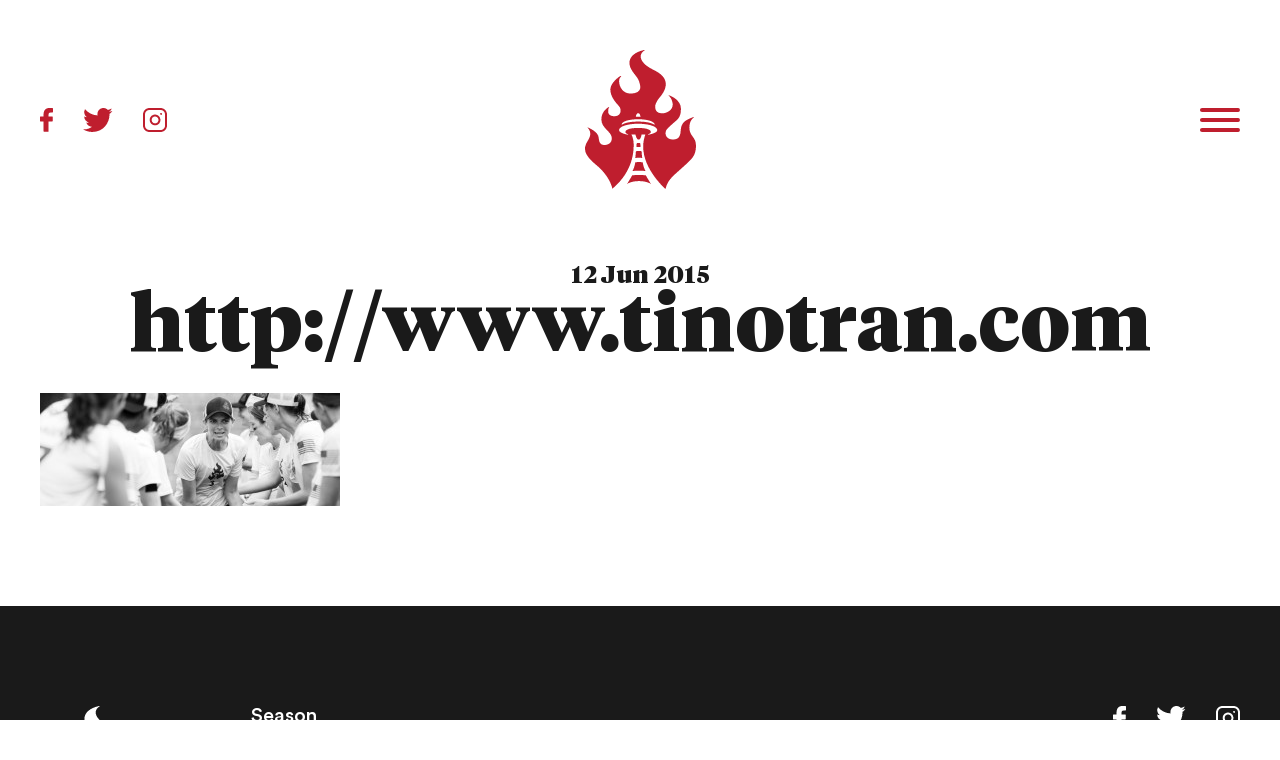

--- FILE ---
content_type: text/html; charset=UTF-8
request_url: https://seattleriot.org/roster/gwen-ambler/gwen-ambler-cover/
body_size: 4292
content:
<!DOCTYPE html>
<html>
<head>

	<meta charset="utf-8" />
	<meta http-equiv="x-ua-compatible" content="ie=edge">
	<meta name="viewport" content="width=device-width, initial-scale=1.0" />

	<link rel="stylesheet" href="https://use.typekit.net/cfp1omk.css">
	<link rel="stylesheet" type="text/css" media="all" href="https://seattleriot.org/wp-content/themes/seattle-riot/style.css" />
	
	<meta name='robots' content='index, follow, max-image-preview:large, max-snippet:-1, max-video-preview:-1' />

	<!-- This site is optimized with the Yoast SEO plugin v26.8 - https://yoast.com/product/yoast-seo-wordpress/ -->
	<title>http://www.tinotran.com &#8212; Seattle Riot</title>
	<link rel="canonical" href="https://seattleriot.org/roster/gwen-ambler/gwen-ambler-cover/" />
	<meta property="og:locale" content="en_US" />
	<meta property="og:type" content="article" />
	<meta property="og:title" content="http://www.tinotran.com &#8212; Seattle Riot" />
	<meta property="og:url" content="https://seattleriot.org/roster/gwen-ambler/gwen-ambler-cover/" />
	<meta property="og:site_name" content="Seattle Riot" />
	<meta property="article:modified_time" content="2015-06-18T04:49:33+00:00" />
	<meta property="og:image" content="https://seattleriot.org/roster/gwen-ambler/gwen-ambler-cover" />
	<meta property="og:image:width" content="1600" />
	<meta property="og:image:height" content="600" />
	<meta property="og:image:type" content="image/jpeg" />
	<script type="application/ld+json" class="yoast-schema-graph">{"@context":"https://schema.org","@graph":[{"@type":"WebPage","@id":"https://seattleriot.org/roster/gwen-ambler/gwen-ambler-cover/","url":"https://seattleriot.org/roster/gwen-ambler/gwen-ambler-cover/","name":"http://www.tinotran.com &#8212; Seattle Riot","isPartOf":{"@id":"https://seattleriot.org/#website"},"primaryImageOfPage":{"@id":"https://seattleriot.org/roster/gwen-ambler/gwen-ambler-cover/#primaryimage"},"image":{"@id":"https://seattleriot.org/roster/gwen-ambler/gwen-ambler-cover/#primaryimage"},"thumbnailUrl":"https://seattleriot.org/wp-content/uploads/2013/05/gwen-ambler-cover.jpg","datePublished":"2015-06-12T23:37:50+00:00","dateModified":"2015-06-18T04:49:33+00:00","breadcrumb":{"@id":"https://seattleriot.org/roster/gwen-ambler/gwen-ambler-cover/#breadcrumb"},"inLanguage":"en-US","potentialAction":[{"@type":"ReadAction","target":["https://seattleriot.org/roster/gwen-ambler/gwen-ambler-cover/"]}]},{"@type":"ImageObject","inLanguage":"en-US","@id":"https://seattleriot.org/roster/gwen-ambler/gwen-ambler-cover/#primaryimage","url":"https://seattleriot.org/wp-content/uploads/2013/05/gwen-ambler-cover.jpg","contentUrl":"https://seattleriot.org/wp-content/uploads/2013/05/gwen-ambler-cover.jpg","width":1600,"height":600,"caption":"Photo: Tino Tran"},{"@type":"BreadcrumbList","@id":"https://seattleriot.org/roster/gwen-ambler/gwen-ambler-cover/#breadcrumb","itemListElement":[{"@type":"ListItem","position":1,"name":"Home","item":"https://seattleriot.org/"},{"@type":"ListItem","position":2,"name":"Gwen Ambler","item":"https://seattleriot.org/roster/gwen-ambler/"},{"@type":"ListItem","position":3,"name":"http://www.tinotran.com"}]},{"@type":"WebSite","@id":"https://seattleriot.org/#website","url":"https://seattleriot.org/","name":"Seattle Riot","description":"World Champions","potentialAction":[{"@type":"SearchAction","target":{"@type":"EntryPoint","urlTemplate":"https://seattleriot.org/?s={search_term_string}"},"query-input":{"@type":"PropertyValueSpecification","valueRequired":true,"valueName":"search_term_string"}}],"inLanguage":"en-US"}]}</script>
	<!-- / Yoast SEO plugin. -->


<style id='wp-img-auto-sizes-contain-inline-css' type='text/css'>
img:is([sizes=auto i],[sizes^="auto," i]){contain-intrinsic-size:3000px 1500px}
/*# sourceURL=wp-img-auto-sizes-contain-inline-css */
</style>
<style id='wp-block-library-inline-css' type='text/css'>
:root{--wp-block-synced-color:#7a00df;--wp-block-synced-color--rgb:122,0,223;--wp-bound-block-color:var(--wp-block-synced-color);--wp-editor-canvas-background:#ddd;--wp-admin-theme-color:#007cba;--wp-admin-theme-color--rgb:0,124,186;--wp-admin-theme-color-darker-10:#006ba1;--wp-admin-theme-color-darker-10--rgb:0,107,160.5;--wp-admin-theme-color-darker-20:#005a87;--wp-admin-theme-color-darker-20--rgb:0,90,135;--wp-admin-border-width-focus:2px}@media (min-resolution:192dpi){:root{--wp-admin-border-width-focus:1.5px}}.wp-element-button{cursor:pointer}:root .has-very-light-gray-background-color{background-color:#eee}:root .has-very-dark-gray-background-color{background-color:#313131}:root .has-very-light-gray-color{color:#eee}:root .has-very-dark-gray-color{color:#313131}:root .has-vivid-green-cyan-to-vivid-cyan-blue-gradient-background{background:linear-gradient(135deg,#00d084,#0693e3)}:root .has-purple-crush-gradient-background{background:linear-gradient(135deg,#34e2e4,#4721fb 50%,#ab1dfe)}:root .has-hazy-dawn-gradient-background{background:linear-gradient(135deg,#faaca8,#dad0ec)}:root .has-subdued-olive-gradient-background{background:linear-gradient(135deg,#fafae1,#67a671)}:root .has-atomic-cream-gradient-background{background:linear-gradient(135deg,#fdd79a,#004a59)}:root .has-nightshade-gradient-background{background:linear-gradient(135deg,#330968,#31cdcf)}:root .has-midnight-gradient-background{background:linear-gradient(135deg,#020381,#2874fc)}:root{--wp--preset--font-size--normal:16px;--wp--preset--font-size--huge:42px}.has-regular-font-size{font-size:1em}.has-larger-font-size{font-size:2.625em}.has-normal-font-size{font-size:var(--wp--preset--font-size--normal)}.has-huge-font-size{font-size:var(--wp--preset--font-size--huge)}.has-text-align-center{text-align:center}.has-text-align-left{text-align:left}.has-text-align-right{text-align:right}.has-fit-text{white-space:nowrap!important}#end-resizable-editor-section{display:none}.aligncenter{clear:both}.items-justified-left{justify-content:flex-start}.items-justified-center{justify-content:center}.items-justified-right{justify-content:flex-end}.items-justified-space-between{justify-content:space-between}.screen-reader-text{border:0;clip-path:inset(50%);height:1px;margin:-1px;overflow:hidden;padding:0;position:absolute;width:1px;word-wrap:normal!important}.screen-reader-text:focus{background-color:#ddd;clip-path:none;color:#444;display:block;font-size:1em;height:auto;left:5px;line-height:normal;padding:15px 23px 14px;text-decoration:none;top:5px;width:auto;z-index:100000}html :where(.has-border-color){border-style:solid}html :where([style*=border-top-color]){border-top-style:solid}html :where([style*=border-right-color]){border-right-style:solid}html :where([style*=border-bottom-color]){border-bottom-style:solid}html :where([style*=border-left-color]){border-left-style:solid}html :where([style*=border-width]){border-style:solid}html :where([style*=border-top-width]){border-top-style:solid}html :where([style*=border-right-width]){border-right-style:solid}html :where([style*=border-bottom-width]){border-bottom-style:solid}html :where([style*=border-left-width]){border-left-style:solid}html :where(img[class*=wp-image-]){height:auto;max-width:100%}:where(figure){margin:0 0 1em}html :where(.is-position-sticky){--wp-admin--admin-bar--position-offset:var(--wp-admin--admin-bar--height,0px)}@media screen and (max-width:600px){html :where(.is-position-sticky){--wp-admin--admin-bar--position-offset:0px}}

/*# sourceURL=wp-block-library-inline-css */
</style><style id='global-styles-inline-css' type='text/css'>
:root{--wp--preset--aspect-ratio--square: 1;--wp--preset--aspect-ratio--4-3: 4/3;--wp--preset--aspect-ratio--3-4: 3/4;--wp--preset--aspect-ratio--3-2: 3/2;--wp--preset--aspect-ratio--2-3: 2/3;--wp--preset--aspect-ratio--16-9: 16/9;--wp--preset--aspect-ratio--9-16: 9/16;--wp--preset--color--black: #000000;--wp--preset--color--cyan-bluish-gray: #abb8c3;--wp--preset--color--white: #ffffff;--wp--preset--color--pale-pink: #f78da7;--wp--preset--color--vivid-red: #cf2e2e;--wp--preset--color--luminous-vivid-orange: #ff6900;--wp--preset--color--luminous-vivid-amber: #fcb900;--wp--preset--color--light-green-cyan: #7bdcb5;--wp--preset--color--vivid-green-cyan: #00d084;--wp--preset--color--pale-cyan-blue: #8ed1fc;--wp--preset--color--vivid-cyan-blue: #0693e3;--wp--preset--color--vivid-purple: #9b51e0;--wp--preset--gradient--vivid-cyan-blue-to-vivid-purple: linear-gradient(135deg,rgb(6,147,227) 0%,rgb(155,81,224) 100%);--wp--preset--gradient--light-green-cyan-to-vivid-green-cyan: linear-gradient(135deg,rgb(122,220,180) 0%,rgb(0,208,130) 100%);--wp--preset--gradient--luminous-vivid-amber-to-luminous-vivid-orange: linear-gradient(135deg,rgb(252,185,0) 0%,rgb(255,105,0) 100%);--wp--preset--gradient--luminous-vivid-orange-to-vivid-red: linear-gradient(135deg,rgb(255,105,0) 0%,rgb(207,46,46) 100%);--wp--preset--gradient--very-light-gray-to-cyan-bluish-gray: linear-gradient(135deg,rgb(238,238,238) 0%,rgb(169,184,195) 100%);--wp--preset--gradient--cool-to-warm-spectrum: linear-gradient(135deg,rgb(74,234,220) 0%,rgb(151,120,209) 20%,rgb(207,42,186) 40%,rgb(238,44,130) 60%,rgb(251,105,98) 80%,rgb(254,248,76) 100%);--wp--preset--gradient--blush-light-purple: linear-gradient(135deg,rgb(255,206,236) 0%,rgb(152,150,240) 100%);--wp--preset--gradient--blush-bordeaux: linear-gradient(135deg,rgb(254,205,165) 0%,rgb(254,45,45) 50%,rgb(107,0,62) 100%);--wp--preset--gradient--luminous-dusk: linear-gradient(135deg,rgb(255,203,112) 0%,rgb(199,81,192) 50%,rgb(65,88,208) 100%);--wp--preset--gradient--pale-ocean: linear-gradient(135deg,rgb(255,245,203) 0%,rgb(182,227,212) 50%,rgb(51,167,181) 100%);--wp--preset--gradient--electric-grass: linear-gradient(135deg,rgb(202,248,128) 0%,rgb(113,206,126) 100%);--wp--preset--gradient--midnight: linear-gradient(135deg,rgb(2,3,129) 0%,rgb(40,116,252) 100%);--wp--preset--font-size--small: 13px;--wp--preset--font-size--medium: 20px;--wp--preset--font-size--large: 36px;--wp--preset--font-size--x-large: 42px;--wp--preset--spacing--20: 0.44rem;--wp--preset--spacing--30: 0.67rem;--wp--preset--spacing--40: 1rem;--wp--preset--spacing--50: 1.5rem;--wp--preset--spacing--60: 2.25rem;--wp--preset--spacing--70: 3.38rem;--wp--preset--spacing--80: 5.06rem;--wp--preset--shadow--natural: 6px 6px 9px rgba(0, 0, 0, 0.2);--wp--preset--shadow--deep: 12px 12px 50px rgba(0, 0, 0, 0.4);--wp--preset--shadow--sharp: 6px 6px 0px rgba(0, 0, 0, 0.2);--wp--preset--shadow--outlined: 6px 6px 0px -3px rgb(255, 255, 255), 6px 6px rgb(0, 0, 0);--wp--preset--shadow--crisp: 6px 6px 0px rgb(0, 0, 0);}:where(.is-layout-flex){gap: 0.5em;}:where(.is-layout-grid){gap: 0.5em;}body .is-layout-flex{display: flex;}.is-layout-flex{flex-wrap: wrap;align-items: center;}.is-layout-flex > :is(*, div){margin: 0;}body .is-layout-grid{display: grid;}.is-layout-grid > :is(*, div){margin: 0;}:where(.wp-block-columns.is-layout-flex){gap: 2em;}:where(.wp-block-columns.is-layout-grid){gap: 2em;}:where(.wp-block-post-template.is-layout-flex){gap: 1.25em;}:where(.wp-block-post-template.is-layout-grid){gap: 1.25em;}.has-black-color{color: var(--wp--preset--color--black) !important;}.has-cyan-bluish-gray-color{color: var(--wp--preset--color--cyan-bluish-gray) !important;}.has-white-color{color: var(--wp--preset--color--white) !important;}.has-pale-pink-color{color: var(--wp--preset--color--pale-pink) !important;}.has-vivid-red-color{color: var(--wp--preset--color--vivid-red) !important;}.has-luminous-vivid-orange-color{color: var(--wp--preset--color--luminous-vivid-orange) !important;}.has-luminous-vivid-amber-color{color: var(--wp--preset--color--luminous-vivid-amber) !important;}.has-light-green-cyan-color{color: var(--wp--preset--color--light-green-cyan) !important;}.has-vivid-green-cyan-color{color: var(--wp--preset--color--vivid-green-cyan) !important;}.has-pale-cyan-blue-color{color: var(--wp--preset--color--pale-cyan-blue) !important;}.has-vivid-cyan-blue-color{color: var(--wp--preset--color--vivid-cyan-blue) !important;}.has-vivid-purple-color{color: var(--wp--preset--color--vivid-purple) !important;}.has-black-background-color{background-color: var(--wp--preset--color--black) !important;}.has-cyan-bluish-gray-background-color{background-color: var(--wp--preset--color--cyan-bluish-gray) !important;}.has-white-background-color{background-color: var(--wp--preset--color--white) !important;}.has-pale-pink-background-color{background-color: var(--wp--preset--color--pale-pink) !important;}.has-vivid-red-background-color{background-color: var(--wp--preset--color--vivid-red) !important;}.has-luminous-vivid-orange-background-color{background-color: var(--wp--preset--color--luminous-vivid-orange) !important;}.has-luminous-vivid-amber-background-color{background-color: var(--wp--preset--color--luminous-vivid-amber) !important;}.has-light-green-cyan-background-color{background-color: var(--wp--preset--color--light-green-cyan) !important;}.has-vivid-green-cyan-background-color{background-color: var(--wp--preset--color--vivid-green-cyan) !important;}.has-pale-cyan-blue-background-color{background-color: var(--wp--preset--color--pale-cyan-blue) !important;}.has-vivid-cyan-blue-background-color{background-color: var(--wp--preset--color--vivid-cyan-blue) !important;}.has-vivid-purple-background-color{background-color: var(--wp--preset--color--vivid-purple) !important;}.has-black-border-color{border-color: var(--wp--preset--color--black) !important;}.has-cyan-bluish-gray-border-color{border-color: var(--wp--preset--color--cyan-bluish-gray) !important;}.has-white-border-color{border-color: var(--wp--preset--color--white) !important;}.has-pale-pink-border-color{border-color: var(--wp--preset--color--pale-pink) !important;}.has-vivid-red-border-color{border-color: var(--wp--preset--color--vivid-red) !important;}.has-luminous-vivid-orange-border-color{border-color: var(--wp--preset--color--luminous-vivid-orange) !important;}.has-luminous-vivid-amber-border-color{border-color: var(--wp--preset--color--luminous-vivid-amber) !important;}.has-light-green-cyan-border-color{border-color: var(--wp--preset--color--light-green-cyan) !important;}.has-vivid-green-cyan-border-color{border-color: var(--wp--preset--color--vivid-green-cyan) !important;}.has-pale-cyan-blue-border-color{border-color: var(--wp--preset--color--pale-cyan-blue) !important;}.has-vivid-cyan-blue-border-color{border-color: var(--wp--preset--color--vivid-cyan-blue) !important;}.has-vivid-purple-border-color{border-color: var(--wp--preset--color--vivid-purple) !important;}.has-vivid-cyan-blue-to-vivid-purple-gradient-background{background: var(--wp--preset--gradient--vivid-cyan-blue-to-vivid-purple) !important;}.has-light-green-cyan-to-vivid-green-cyan-gradient-background{background: var(--wp--preset--gradient--light-green-cyan-to-vivid-green-cyan) !important;}.has-luminous-vivid-amber-to-luminous-vivid-orange-gradient-background{background: var(--wp--preset--gradient--luminous-vivid-amber-to-luminous-vivid-orange) !important;}.has-luminous-vivid-orange-to-vivid-red-gradient-background{background: var(--wp--preset--gradient--luminous-vivid-orange-to-vivid-red) !important;}.has-very-light-gray-to-cyan-bluish-gray-gradient-background{background: var(--wp--preset--gradient--very-light-gray-to-cyan-bluish-gray) !important;}.has-cool-to-warm-spectrum-gradient-background{background: var(--wp--preset--gradient--cool-to-warm-spectrum) !important;}.has-blush-light-purple-gradient-background{background: var(--wp--preset--gradient--blush-light-purple) !important;}.has-blush-bordeaux-gradient-background{background: var(--wp--preset--gradient--blush-bordeaux) !important;}.has-luminous-dusk-gradient-background{background: var(--wp--preset--gradient--luminous-dusk) !important;}.has-pale-ocean-gradient-background{background: var(--wp--preset--gradient--pale-ocean) !important;}.has-electric-grass-gradient-background{background: var(--wp--preset--gradient--electric-grass) !important;}.has-midnight-gradient-background{background: var(--wp--preset--gradient--midnight) !important;}.has-small-font-size{font-size: var(--wp--preset--font-size--small) !important;}.has-medium-font-size{font-size: var(--wp--preset--font-size--medium) !important;}.has-large-font-size{font-size: var(--wp--preset--font-size--large) !important;}.has-x-large-font-size{font-size: var(--wp--preset--font-size--x-large) !important;}
/*# sourceURL=global-styles-inline-css */
</style>

<style id='classic-theme-styles-inline-css' type='text/css'>
/*! This file is auto-generated */
.wp-block-button__link{color:#fff;background-color:#32373c;border-radius:9999px;box-shadow:none;text-decoration:none;padding:calc(.667em + 2px) calc(1.333em + 2px);font-size:1.125em}.wp-block-file__button{background:#32373c;color:#fff;text-decoration:none}
/*# sourceURL=/wp-includes/css/classic-themes.min.css */
</style>

</head>

<body class="attachment wp-singular attachment-template-default single single-attachment postid-1110 attachmentid-1110 attachment-jpeg wp-theme-seattle-riot">

	<header>
		<div class="content">
			<div class="wrapper">
						
				<div class="social">
	<a href="https://www.facebook.com/SeattleRiot" class="facebook" rel="external">Facebook</a>
	<a href="https://twitter.com/seattleriot" class="twitter" rel="external">Twitter</a>
	<a href="https://instagram.com/seattle_riot/" class="instagram" rel="external">Instagram</a>
</div>
				<div class="logo">
	<a href="https://seattleriot.org/">
	
					<img src="https://seattleriot.org/wp-content/uploads/2018/05/seattle-riot-logo.svg" alt="" />
		
	</a>
</div>

				<div class="nav-toggle">
	<a href="#" id="toggle">
		<div class="patty"></div>
	</a>	
</div>
	

				
			</div>
		</div>
	</header>

	<nav>
		<div class="wrapper">
			<div class="nav-wrapper">
				
				<div class="links">
										 	
					 	<div class="link">
						    <a href="/season/2022/">
						        Season						    </a>
					 	</div>

										 	
					 	<div class="link">
						    <a href="/roster/">
						        Roster						    </a>
					 	</div>

										 	
					 	<div class="link">
						    <a href="/about/">
						        About						    </a>
					 	</div>

										 	
					 	<div class="link">
						    <a href="/video/">
						        Video						    </a>
					 	</div>

										 	
					 	<div class="link">
						    <a href="/sponsors/">
						        Sponsors						    </a>
					 	</div>

										 	
					 	<div class="link">
						    <a href="/blog/">
						        Blog						    </a>
					 	</div>

									</div>

			</div>
		</div>
	</nav>
    
    	<section class="page-header">
    		<div class="wrapper">
				<div class="date">
					<h4>12 Jun 2015</h4>
				</div>

				<div class="headline">
					<h1>http://www.tinotran.com</h1>
				</div>

    			<div class="author">
								
    			</div>
    		</div>
    	</section>    

		<article class="copy p2 extended">
			<div class="wrapper">

				<p class="attachment"><a href='https://seattleriot.org/wp-content/uploads/2013/05/gwen-ambler-cover.jpg'><img decoding="async" width="300" height="113" src="https://seattleriot.org/wp-content/uploads/2013/05/gwen-ambler-cover-300x113.jpg" class="attachment-medium size-medium" alt="Photo: Tino Tran" srcset="https://seattleriot.org/wp-content/uploads/2013/05/gwen-ambler-cover-300x113.jpg 300w, https://seattleriot.org/wp-content/uploads/2013/05/gwen-ambler-cover-1024x384.jpg 1024w, https://seattleriot.org/wp-content/uploads/2013/05/gwen-ambler-cover.jpg 1600w" sizes="(max-width: 300px) 100vw, 300px" /></a></p>
  
		   
		   </div>
		</article>
        
    
	<footer>
		<div class="wrapper">

			<div class="logo">
				<a href="https://seattleriot.org/">
					<img src="https://seattleriot.org/wp-content/uploads/2018/05/seattle-riot-logo-home.svg" alt="" />
				</a>
			</div>

			<div class="footer-nav">
								 	
				 	<div class="link">
					    <a href="/season/2022/">
					        Season					    </a>
				 	</div>

								 	
				 	<div class="link">
					    <a href="/roster/">
					        Roster					    </a>
				 	</div>

								 	
				 	<div class="link">
					    <a href="/about/">
					        About					    </a>
				 	</div>

								 	
				 	<div class="link">
					    <a href="/video/">
					        Video					    </a>
				 	</div>

								 	
				 	<div class="link">
					    <a href="/sponsors/">
					        Sponsors					    </a>
				 	</div>

								 	
				 	<div class="link">
					    <a href="/blog/">
					        Blog					    </a>
				 	</div>

							</div>

			<div class="social">
	<a href="https://www.facebook.com/SeattleRiot" class="facebook" rel="external">Facebook</a>
	<a href="https://twitter.com/seattleriot" class="twitter" rel="external">Twitter</a>
	<a href="https://instagram.com/seattle_riot/" class="instagram" rel="external">Instagram</a>
</div>
		</div>
	</footer>

	<script src="//ajax.googleapis.com/ajax/libs/jquery/3.2.1/jquery.min.js"></script>
	<script src="https://seattleriot.org/wp-content/themes/seattle-riot/js/plugins.js"></script>
	<script src="https://seattleriot.org/wp-content/themes/seattle-riot/js/site.js"></script>
	
	<script type="speculationrules">
{"prefetch":[{"source":"document","where":{"and":[{"href_matches":"/*"},{"not":{"href_matches":["/wp-*.php","/wp-admin/*","/wp-content/uploads/*","/wp-content/*","/wp-content/plugins/*","/wp-content/themes/seattle-riot/*","/*\\?(.+)"]}},{"not":{"selector_matches":"a[rel~=\"nofollow\"]"}},{"not":{"selector_matches":".no-prefetch, .no-prefetch a"}}]},"eagerness":"conservative"}]}
</script>

</body>
</html>

--- FILE ---
content_type: application/javascript
request_url: https://seattleriot.org/wp-content/themes/seattle-riot/js/site.js
body_size: 853
content:
$(document).ready(function() {

	// rel="external"
	$('a[rel="external"]').click( function() {
		window.open( $(this).attr('href') );
		return false;
	});

	// Menu Toggle
	$('#toggle').click(function(){
		$('header, nav, body').toggleClass('open');
		$('nav').fadeToggle(200);
		return false;
	});


	var $wrapper = $('.single-opponents .games');

	$wrapper.find('.game').sort(function (a, b) {
	    return +b.getAttribute('data-sort') - +a.getAttribute('data-sort');
	})
	.appendTo( $wrapper );


	// Home Hero Slider
	let slide = $('body.home .tabs');
	slide.slick({
		arrows: false,
		dots: false,
		adaptiveHeight: true,
		draggable: false
	});

	$('.tab-links .tab-link a').click(function(e){
	   e.preventDefault();
	   slideIndex = $(this).parent('.tab-link').index();
	   slide.slick('slickGoTo', +slideIndex);

	   $('.tab-link a').removeClass('active');
	   $(this).addClass('active');
	});



	// Video Overlay Show
	$('.video-trigger').click(function(){
		var videoID = $(this).data('video-id');
		console.log(videoID);

		$('#video-overlay .video-frame .content').html('<iframe width="1920" height="1080" allowfullscreen frameborder="0" allowTransparency="true" src="https://www.youtube.com/embed/' + videoID + '?autoplay=1& modestbranding=1&rel=0"></iframe>');
		$('.video-frame').fitVids();
		$('#video-overlay').fadeIn(200);
		$('body').addClass('video-overlay-open');



		return false;
	});


	// Video Overlay Hide
	$('.video-close-btn').click(function(){
		$('#video-overlay').fadeOut(200);
		$('body').removeClass('video-overlay-open');
		$('#video-overlay .video-frame .content').empty();

		return false;
	});



		
});



// Hide Overlay on ESC
$(document).on('keydown', function(e) {
    if ( e.keyCode === 27 ) {
		$('#video-overlay').fadeOut(200);
		$('body').removeClass('video-overlay-open');
		$('#video-overlay .video-frame .content').empty();
    }
});



// poster frame click event
$(document).on('click','.js-videoPoster',function(ev) {
  ev.preventDefault();
  var $poster = $(this);
  var $wrapper = $poster.closest('.js-videoWrapper');
  videoPlay($wrapper);
});

// play the targeted video (and hide the poster frame)
function videoPlay($wrapper) {
  var $iframe = $wrapper.find('.js-videoIframe');
  var src = $iframe.data('src');
  // hide poster
  $wrapper.addClass('videoWrapperActive');
  // add iframe src in, starting the video
  $iframe.attr('src',src);
}

// stop the targeted/all videos (and re-instate the poster frames)
function videoStop($wrapper) {
  // if we're stopping all videos on page
  if (!$wrapper) {
    var $wrapper = $('.js-videoWrapper');
    var $iframe = $('.js-videoIframe');
  // if we're stopping a particular video
  } else {
    var $iframe = $wrapper.find('.js-videoIframe');
  }
  // reveal poster
  $wrapper.removeClass('videoWrapperActive');
  // remove youtube link, stopping the video from playing in the background
  $iframe.attr('src','');
}

--- FILE ---
content_type: image/svg+xml
request_url: https://seattleriot.org/wp-content/uploads/2018/05/seattle-riot-logo-home.svg
body_size: 2109
content:
<svg height="139" viewBox="0 0 111 139" width="111" xmlns="http://www.w3.org/2000/svg"><g fill="#fff" fill-rule="nonzero" transform=""><path d="m53.2921087 89.4697723s-1.4711419.5215669-2.8233404-4.8803759h-4.0565957s2.2536643 3.8372421 2.2536643 9.7980066c0 5.960765 0 26.525402-21.3346881 44.407696 0 0-1.6693809-12.13264-16.8273596-24.439135-10.75916004-8.732106-10.36685552-14.4548538-10.36685552-14.4548538s-.99328165-3.4564155 2.37052089-8.6431085c3.36380255-5.186693 2.71274399-7.8648977 2.71274399-7.8648977s.16276464-2.8768967-2.57919351-5.6627263c-.46951338-.4781029.41734523-.1800647.41734523-.1800647s10.22495812 3.9117517 10.64230332 10.3009462c.4173452 6.3891944 3.1300892 7.1653357 6.0702864 7.1053141 2.9401971-.0600216 6.9654918-1.548143 7.0301803-6.6230717.091816-6.9149008-10.7257723-9.8952831-10.4336307-19.2834872.2086726-6.285709 4.0211213-9.9035619 6.8861963-11.7456037 1.7611969-1.1279919.4653399.7181894.4653399.7181894s-3.3387618 8.4858106 6.0097713 8.1960512c5.9492563-.1779951 5.8282261-5.3046665 5.8282261-5.3046665s.6009772-2.5623009-2.2828784-5.6027047c-2.8838555-3.0404039-7.756361-8.8211036-7.9295593-15.5580094-.1731983-6.7369057 8.7454693-12.9336171 8.7454693-12.9336171s3.9355655-2.6243922 1.043363.8278839c-2.8922024 3.4522761.0584284 16.452124 11.1180769 15.9139995 11.0596486-.5381246 8.8936269-7.9870106 8.8936269-7.9870106s-.6009772-4.4105518-2.8838556-7.8090154c-2.2828784-3.3984637-7.8293965-8.761082-7.8502637-14.9019113-.0208673-6.1408293 5.6341606-10.90323178 14.279467-12.75562215 2.22445-.47603328.2754478.77614122.2754478.77614122s-3.1739104 1.78822935-3.2865937 5.54268312c-.1126832 3.75445371 3.7936682 9.07981731 12.207348 13.11368191s12.7999782 8.3450704 12.9210083 14.7239163-6.1308014 13.1716338-6.1308014 13.1716338-4.686787 5.3646881-4.5073285 9.4792714c.1794584 4.1145832 2.163935 6.3167546 7.1512105 6.3767762s11.1180769-3.874497 10.3376413-9.5972449c-.7804356-5.7227478-3.8458363-7.8648976-3.8458363-7.8648976s-.6009771-.7761412.479947-.413942c1.0809242.3621993 11.7795691 4.2325568 11.658539 13.591785-.1210301 9.3592281-3.8959177 10.6196815-8.4637612 14.8460291-4.5678436 4.2263476-7.0385273 5.7806998-6.9133238 9.6551967.1252036 3.8744969 3.39093 5.9028126 7.0948689 5.9607645s7.5873363-.7740715 7.9921612-8.4630438c.4048248-7.6889723 3.5891689-10.5555205 11.6001106-13.5317633 2.82334-1.0472732 1.141439.413942 1.141439.413942s-4.131718 2.4422576-4.027381 10.0732781c.12103 8.8211036 6.975925 8.6431085 6.610748 18.5383916s-4.382125 12.6252301-13.1609816 20.6826111c-8.7788569 8.057381-15.2644018 12.279589-17.3073067 21.816812 0 0-30.6623539-26.548169-20.1452542-54.4147431h-3.7874079s-.9181595 4.880376-2.4206023 4.880376zm-.8768795-22.6170383h2.0872071c-.3462002-3.5926427-2.3053333-3.7152874-2.3053333-3.7152874h-.0780451s-1.9611343.1205301-2.3053334 3.7152874zm.3101794 4.7070175c10.4900671 0 14.8585937 2.6791514 14.8585937 2.6791514s1.8010417 1.0276777.8184734-.6089942c-2.6515336-4.3856038-15.8491667-4.4405825-15.8491667-4.4405825h-.8004629s-13.2076389.0613223-15.8491667 4.4405825c-.9905729 1.6366719.8164722.6089942.8164722.6089942s4.3705278-2.6791514 14.8585938-2.6791514zm18.4526724 8.0966621c-1.729-5.7854447-18.4426666-5.9376932-18.4426666-5.9376932h-1.168676s-16.7136666.1522485-18.4426666 5.9376932c-.9885718 3.3114058 8.4568912 5.0242019 8.4568912 5.0242019s1.3307696.1924253.102059-.5159534c-1.2287107-.7083786-2.3333495-1.1587805-2.2192836-2.3260194.114066-1.1672388 1.7590174-3.8675359 12.53525-3.8675359h.304176c10.7782337 0 12.4191828 2.7108699 12.53525 3.8675359.1160671 1.156666-.990573 1.6049534-2.2192836 2.3260194-1.2287107.7210661.1040602.5159534.1040602.5159534s9.4434618-1.7127961 8.45489-5.0242019z"/><path d="m54.95486 131.11512c6.8322899 0 11.04514 2.88488 11.04514 2.88488-.8540362-1.095854-5.1815486-8.596541-5.1815486-8.596541-2.2200988-.462783-6.4230643-.400678-6.4230643-.400678h-.7907742s-4.2029655-.058098-6.4230643.400678c0 0-4.3275124 7.500687-5.1815486 8.596541 0 0 4.2128501-2.88488 11.04514-2.88488z"/><path d="m54.839187 120.728814c1.8910648-.001242 3.7808017.089287 5.660813.271186-2.1307317-3.741996-2.7479675-8.623352-2.7479675-8.623352-.9131707-.271187-3.5300813-.376648-3.5300813-.376648h-.4439024s-2.6169106.109228-3.5300813.376648c0 0-.6087805 4.881356-2.7479675 8.623352 1.8856191-.182446 3.781018-.272976 5.6777236-.271186z"/><path d="m54.1222438 107.744526c1.0466985.025796 2.090978.107538 3.1277562.244829-.3904021-2.267336-.6536965-6.744525-.6536965-6.744525-.5878729-.18309-2.6783398-.24483-2.6783398-.24483l-.3359274.010645s-2.0904669.061739-2.6783398.244829c0 0-.2632944 4.470803-.6536965 6.744526 1.0412852-.137776 2.0901264-.219519 3.1413748-.24483z"/><path d="m53.7344454 96.9557421c.9017133 0 1.7655546.0442579 1.7655546.0442579-.1045987-1.5383441-.1550947-3.8229683-.1550947-3.8229683-.4688909-.1770317-1.8178539-.1770317-1.8178539-.1770317h-.0522994s-1.3507664 0-1.8178539.1755055c0 0-.0522994 2.2892026-.1568981 3.8244945 0 0 .8602344-.0442579 1.767358-.0442579z"/></g></svg>

--- FILE ---
content_type: image/svg+xml
request_url: https://seattleriot.org/wp-content/uploads/2018/05/seattle-riot-logo.svg
body_size: 2085
content:
<svg height="139" viewBox="0 0 111 139" width="111" xmlns="http://www.w3.org/2000/svg"><g fill="#bf1e2e"><path d="m53.2921087 89.4697723s-1.4711419.5215669-2.8233404-4.8803759h-4.0565957s2.2536643 3.8372421 2.2536643 9.7980066c0 5.960765 0 26.525402-21.3346881 44.407696 0 0-1.6693809-12.13264-16.8273596-24.439135-10.75916004-8.732106-10.36685552-14.4548538-10.36685552-14.4548538s-.99328165-3.4564155 2.37052089-8.6431085c3.36380255-5.186693 2.71274399-7.8648977 2.71274399-7.8648977s.16276464-2.8768967-2.57919351-5.6627263c-.46951338-.4781029.41734523-.1800647.41734523-.1800647s10.22495812 3.9117517 10.64230332 10.3009462c.4173452 6.3891944 3.1300892 7.1653357 6.0702864 7.1053141 2.9401971-.0600216 6.9654918-1.548143 7.0301803-6.6230717.091816-6.9149008-10.7257723-9.8952831-10.4336307-19.2834872.2086726-6.285709 4.0211213-9.9035619 6.8861963-11.7456037 1.7611969-1.1279919.4653399.7181894.4653399.7181894s-3.3387618 8.4858106 6.0097713 8.1960512c5.9492563-.1779951 5.8282261-5.3046665 5.8282261-5.3046665s.6009772-2.5623009-2.2828784-5.6027047c-2.8838555-3.0404039-7.756361-8.8211036-7.9295593-15.5580094-.1731983-6.7369057 8.7454693-12.9336171 8.7454693-12.9336171s3.9355655-2.6243922 1.043363.8278839c-2.8922024 3.4522761.0584284 16.452124 11.1180769 15.9139995 11.0596486-.5381246 8.8936269-7.9870106 8.8936269-7.9870106s-.6009772-4.4105518-2.8838556-7.8090154c-2.2828784-3.3984637-7.8293965-8.761082-7.8502637-14.9019113-.0208673-6.1408293 5.6341606-10.90323178 14.279467-12.75562215 2.22445-.47603328.2754478.77614122.2754478.77614122s-3.1739104 1.78822935-3.2865937 5.54268312c-.1126832 3.75445371 3.7936682 9.07981731 12.207348 13.11368191s12.7999782 8.3450704 12.9210083 14.7239163-6.1308014 13.1716338-6.1308014 13.1716338-4.686787 5.3646881-4.5073285 9.4792714c.1794584 4.1145832 2.163935 6.3167546 7.1512105 6.3767762s11.1180769-3.874497 10.3376413-9.5972449c-.7804356-5.7227478-3.8458363-7.8648976-3.8458363-7.8648976s-.6009771-.7761412.479947-.413942c1.0809242.3621993 11.7795691 4.2325568 11.658539 13.591785-.1210301 9.3592281-3.8959177 10.6196815-8.4637612 14.8460291-4.5678436 4.2263476-7.0385273 5.7806998-6.9133238 9.6551967.1252036 3.8744969 3.39093 5.9028126 7.0948689 5.9607645s7.5873363-.7740715 7.9921612-8.4630438c.4048248-7.6889723 3.5891689-10.5555205 11.6001106-13.5317633 2.82334-1.0472732 1.141439.413942 1.141439.413942s-4.131718 2.4422576-4.027381 10.0732781c.12103 8.8211036 6.975925 8.6431085 6.610748 18.5383916s-4.382125 12.6252301-13.1609816 20.6826111c-8.7788569 8.057381-15.2644018 12.279589-17.3073067 21.816812 0 0-30.6623539-26.548169-20.1452542-54.4147431h-3.7874079s-.9181595 4.880376-2.4206023 4.880376zm.1231205-22.6170383h2.0872071c-.3462002-3.5926427-2.3053333-3.7152874-2.3053333-3.7152874h-.0780451s-1.9611343.1205301-2.3053334 3.7152874zm.3101794 4.7070175c10.4900671 0 14.8585937 2.6791514 14.8585937 2.6791514s1.8010417 1.0276777.8184734-.6089942c-2.6515336-4.3856038-15.8491667-4.4405825-15.8491667-4.4405825h-.8004629s-13.2076389.0613223-15.8491667 4.4405825c-.9905729 1.6366719.8164722.6089942.8164722.6089942s4.3705278-2.6791514 14.8585938-2.6791514zm18.4526724 8.0966621c-1.729-5.7854447-18.4426666-5.9376932-18.4426666-5.9376932h-1.168676s-16.7136666.1522485-18.4426666 5.9376932c-.9885718 3.3114058 8.4568912 5.0242019 8.4568912 5.0242019s1.3307696.1924253.102059-.5159534c-1.2287107-.7083786-2.3333495-1.1587805-2.2192836-2.3260194.114066-1.1672388 1.7590174-3.8675359 12.53525-3.8675359h.304176c10.7782337 0 12.4191828 2.7108699 12.53525 3.8675359.1160671 1.156666-.990573 1.6049534-2.2192836 2.3260194-1.2287107.7210661.1040602.5159534.1040602.5159534s9.4434618-1.7127961 8.45489-5.0242019z"/><path d="m54.95486 131.11512c6.8322899 0 11.04514 2.88488 11.04514 2.88488-.8540362-1.095854-5.1815486-8.596541-5.1815486-8.596541-2.2200988-.462783-6.4230643-.400678-6.4230643-.400678h-.7907742s-4.2029655-.058098-6.4230643.400678c0 0-4.3275124 7.500687-5.1815486 8.596541 0 0 4.2128501-2.88488 11.04514-2.88488z"/><path d="m54.839187 120.728814c1.8910648-.001242 3.7808017.089287 5.660813.271186-2.1307317-3.741996-2.7479675-8.623352-2.7479675-8.623352-.9131707-.271187-3.5300813-.376648-3.5300813-.376648h-.4439024s-2.6169106.109228-3.5300813.376648c0 0-.6087805 4.881356-2.7479675 8.623352 1.8856191-.182446 3.781018-.272976 5.6777236-.271186z"/><path d="m54.1222438 107.744526c1.0466985.025796 2.090978.107538 3.1277562.244829-.3904021-2.267336-.6536965-6.744525-.6536965-6.744525-.5878729-.18309-2.6783398-.24483-2.6783398-.24483l-.3359274.010645s-2.0904669.061739-2.6783398.244829c0 0-.2632944 4.470803-.6536965 6.744526 1.0412852-.137776 2.0901264-.219519 3.1413748-.24483z"/><path d="m53.7344454 96.9557421c.9017133 0 1.7655546.0442579 1.7655546.0442579-.1045987-1.5383441-.1550947-3.8229683-.1550947-3.8229683-.4688909-.1770317-1.8178539-.1770317-1.8178539-.1770317h-.0522994s-1.3507664 0-1.8178539.1755055c0 0-.0522994 2.2892026-.1568981 3.8244945 0 0 .8602344-.0442579 1.767358-.0442579z"/></g></svg>

--- FILE ---
content_type: image/svg+xml
request_url: https://seattleriot.org/wp-content/themes/seattle-riot/images/twitter-sprite.svg
body_size: 566
content:
<svg height="48" viewBox="0 0 30 48" width="30" xmlns="http://www.w3.org/2000/svg"><g fill="none"><path d="m29.4939759 2.85580723c-1.0855422.48101205-2.2503132.80722891-3.4741205.95286747 1.2495904-.74828916 2.2061205-1.93518072 2.6594699-3.34510843-1.1721446.69296385-2.4659759 1.19614457-3.8445783 1.46891566-1.1039518-1.17768675-2.6742169-1.91122892-4.4159036-1.91122892-3.3413976 0-6.0506506 2.70925301-6.0506506 6.04881928 0 .47363855.0534458.93624096.1566747 1.37860241-5.02775907-.25253012-9.48602413-2.6613494-12.46987955-6.32163856-.52159036.8920482-.81831325 1.93146988-.81831325 3.04101205 0 2.09922892 1.06896385 3.95146988 2.69084337 5.03513253-.99156626-.03315662-1.92414458-.30592771-2.74057831-.7593253v.07556627c0 2.93040961 2.08631325 5.37609641 4.8526747 5.93272291-.50684338.1363855-1.04130121.2119518-1.59421687.2119518-.39069879 0-.76853012-.0386988-1.13898795-.1124337.77036144 2.4051566 3.00414458 4.1541686 5.65074699 4.2021204-2.06973494 1.6218796-4.67946988 2.5857832-7.5140241 2.5857832-.48838554 0-.96944578-.029494-1.44308434-.0829398 2.67792771 1.7195663 5.85715663 2.7221687 9.27412048 2.7221687 11.13002413 0 17.21387953-9.2188434 17.21387953-17.21387954l-.0202892-.78327711c1.1887229-.84785542 2.2171085-1.91310843 3.0262169-3.12583132z" fill="#fff"/><path d="m29.4939759 2.85455468c-1.0855422.48101205-2.2503132.80722891-3.4741205.95286747 1.2495904-.74828916 2.2061205-1.93518072 2.6594699-3.34510843-1.1721446.69296385-2.4659759 1.19614457-3.8445783 1.46891566-1.1039518-1.17768675-2.6742169-1.91122892-4.4159036-1.91122892-3.3413976 0-6.0506506 2.70925301-6.0506506 6.04881928 0 .47363855.0534458.93624096.1566747 1.37860241-5.02775907-.25253012-9.48602413-2.6613494-12.46987955-6.32163856-.52159036.8920482-.81831325 1.93146988-.81831325 3.04101205 0 2.09922892 1.06896385 3.95146988 2.69084337 5.03513253-.99156626-.03315662-1.92414458-.30592771-2.74057831-.7593253v.07556627c0 2.93040956 2.08631325 5.37609636 4.8526747 5.93272286-.50684338.1363855-1.04130121.2119518-1.59421687.2119518-.39069879 0-.76853012-.0386988-1.13898795-.1124337.77036144 2.4051566 3.00414458 4.1541686 5.65074699 4.2021204-2.06973494 1.6218796-4.67946988 2.5857832-7.5140241 2.5857832-.48838554 0-.96944578-.029494-1.44308434-.0829398 2.67792771 1.7195663 5.85715663 2.7221687 9.27412048 2.7221687 11.13002413 0 17.21387953-9.2188434 17.21387953-17.21387949l-.0202892-.78327711c1.1887229-.84785542 2.2171085-1.91310843 3.0262169-3.12583132z" fill="#bf1e2e" transform="translate(0 24)"/></g></svg>